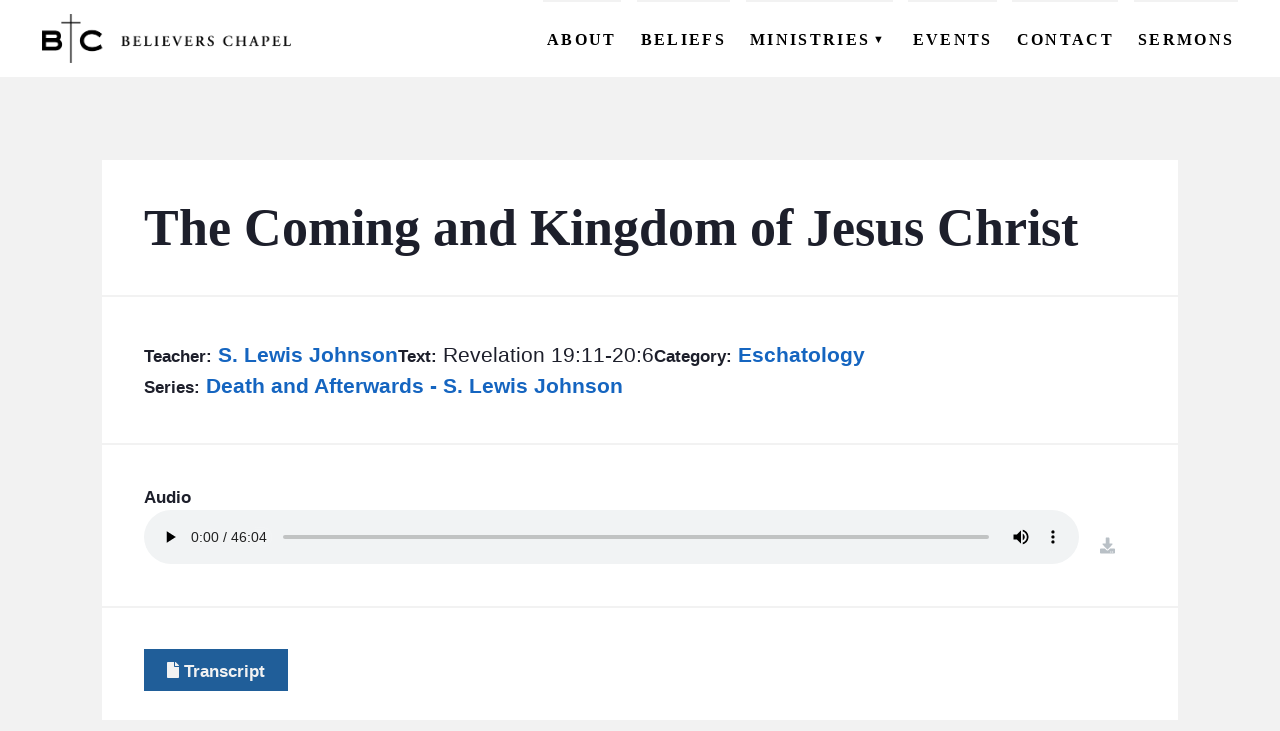

--- FILE ---
content_type: text/html; charset=UTF-8
request_url: https://believerschapeldallas.org/sermons/1980-01-03-1453-the-coming-and-kingdom-of-jesus-christ/
body_size: 8753
content:
<!DOCTYPE html>
<html xmlns="http://www.w3.org/1999/xhtml" lang="en-US" data-menu-state="closed">

	<head>
		<meta charset="UTF-8" />
		<meta name="description" content="A fellowship of believers committed to the Historical Evangelical  Christian Faith">
		<meta http-equiv="Content-Type" content="text/html; charset=UTF-8" />
		<meta http-equiv="X-UA-Compatible" content="IE=edge">
		<meta name="viewport" content="width=device-width, initial-scale=1">
		<link rel="author" href="https://believerschapeldallas.org/wp-content/themes/bc-dallas-theme/humans.txt" />

		<meta name='robots' content='index, follow, max-image-preview:large, max-snippet:-1, max-video-preview:-1' />

	<!-- This site is optimized with the Yoast SEO plugin v26.8 - https://yoast.com/product/yoast-seo-wordpress/ -->
	<title>The Coming and Kingdom of Jesus Christ - Believers Chapel</title>
	<link rel="canonical" href="https://believerschapeldallas.org/sermons/1980-01-03-1453-the-coming-and-kingdom-of-jesus-christ/" />
	<meta property="og:locale" content="en_US" />
	<meta property="og:type" content="article" />
	<meta property="og:title" content="The Coming and Kingdom of Jesus Christ - Believers Chapel" />
	<meta property="og:url" content="https://believerschapeldallas.org/sermons/1980-01-03-1453-the-coming-and-kingdom-of-jesus-christ/" />
	<meta property="og:site_name" content="Believers Chapel" />
	<meta property="article:publisher" content="https://www.facebook.com/believerschapeldallas/" />
	<meta name="twitter:card" content="summary_large_image" />
	<script type="application/ld+json" class="yoast-schema-graph">{"@context":"https://schema.org","@graph":[{"@type":"WebPage","@id":"https://believerschapeldallas.org/sermons/1980-01-03-1453-the-coming-and-kingdom-of-jesus-christ/","url":"https://believerschapeldallas.org/sermons/1980-01-03-1453-the-coming-and-kingdom-of-jesus-christ/","name":"The Coming and Kingdom of Jesus Christ - Believers Chapel","isPartOf":{"@id":"https://believerschapeldallas.org/#website"},"datePublished":"1980-01-03T14:53:00+00:00","breadcrumb":{"@id":"https://believerschapeldallas.org/sermons/1980-01-03-1453-the-coming-and-kingdom-of-jesus-christ/#breadcrumb"},"inLanguage":"en-US","potentialAction":[{"@type":"ReadAction","target":["https://believerschapeldallas.org/sermons/1980-01-03-1453-the-coming-and-kingdom-of-jesus-christ/"]}]},{"@type":"BreadcrumbList","@id":"https://believerschapeldallas.org/sermons/1980-01-03-1453-the-coming-and-kingdom-of-jesus-christ/#breadcrumb","itemListElement":[{"@type":"ListItem","position":1,"name":"Home","item":"https://believerschapeldallas.org/"},{"@type":"ListItem","position":2,"name":"Sermons","item":"https://believerschapeldallas.org/sermons/"},{"@type":"ListItem","position":3,"name":"The Coming and Kingdom of Jesus Christ"}]},{"@type":"WebSite","@id":"https://believerschapeldallas.org/#website","url":"https://believerschapeldallas.org/","name":"Believers Chapel","description":"A fellowship of believers committed to the Historical Evangelical  Christian Faith","publisher":{"@id":"https://believerschapeldallas.org/#organization"},"potentialAction":[{"@type":"SearchAction","target":{"@type":"EntryPoint","urlTemplate":"https://believerschapeldallas.org/?s={search_term_string}"},"query-input":{"@type":"PropertyValueSpecification","valueRequired":true,"valueName":"search_term_string"}}],"inLanguage":"en-US"},{"@type":"Organization","@id":"https://believerschapeldallas.org/#organization","name":"Believers Chapel","url":"https://believerschapeldallas.org/","logo":{"@type":"ImageObject","inLanguage":"en-US","@id":"https://believerschapeldallas.org/#/schema/logo/image/","url":"https://believerschapeldallas.org/wp-content/uploads/2021/08/cropped-BC_Logo_Horizontal_Large.png","contentUrl":"https://believerschapeldallas.org/wp-content/uploads/2021/08/cropped-BC_Logo_Horizontal_Large.png","width":576,"height":113,"caption":"Believers Chapel"},"image":{"@id":"https://believerschapeldallas.org/#/schema/logo/image/"},"sameAs":["https://www.facebook.com/believerschapeldallas/"]}]}</script>
	<!-- / Yoast SEO plugin. -->


<link rel='dns-prefetch' href='//kit.fontawesome.com' />
<style id='wp-img-auto-sizes-contain-inline-css' type='text/css'>
img:is([sizes=auto i],[sizes^="auto," i]){contain-intrinsic-size:3000px 1500px}
/*# sourceURL=wp-img-auto-sizes-contain-inline-css */
</style>
<style id='wp-block-library-inline-css' type='text/css'>
:root{--wp-block-synced-color:#7a00df;--wp-block-synced-color--rgb:122,0,223;--wp-bound-block-color:var(--wp-block-synced-color);--wp-editor-canvas-background:#ddd;--wp-admin-theme-color:#007cba;--wp-admin-theme-color--rgb:0,124,186;--wp-admin-theme-color-darker-10:#006ba1;--wp-admin-theme-color-darker-10--rgb:0,107,160.5;--wp-admin-theme-color-darker-20:#005a87;--wp-admin-theme-color-darker-20--rgb:0,90,135;--wp-admin-border-width-focus:2px}@media (min-resolution:192dpi){:root{--wp-admin-border-width-focus:1.5px}}.wp-element-button{cursor:pointer}:root .has-very-light-gray-background-color{background-color:#eee}:root .has-very-dark-gray-background-color{background-color:#313131}:root .has-very-light-gray-color{color:#eee}:root .has-very-dark-gray-color{color:#313131}:root .has-vivid-green-cyan-to-vivid-cyan-blue-gradient-background{background:linear-gradient(135deg,#00d084,#0693e3)}:root .has-purple-crush-gradient-background{background:linear-gradient(135deg,#34e2e4,#4721fb 50%,#ab1dfe)}:root .has-hazy-dawn-gradient-background{background:linear-gradient(135deg,#faaca8,#dad0ec)}:root .has-subdued-olive-gradient-background{background:linear-gradient(135deg,#fafae1,#67a671)}:root .has-atomic-cream-gradient-background{background:linear-gradient(135deg,#fdd79a,#004a59)}:root .has-nightshade-gradient-background{background:linear-gradient(135deg,#330968,#31cdcf)}:root .has-midnight-gradient-background{background:linear-gradient(135deg,#020381,#2874fc)}:root{--wp--preset--font-size--normal:16px;--wp--preset--font-size--huge:42px}.has-regular-font-size{font-size:1em}.has-larger-font-size{font-size:2.625em}.has-normal-font-size{font-size:var(--wp--preset--font-size--normal)}.has-huge-font-size{font-size:var(--wp--preset--font-size--huge)}.has-text-align-center{text-align:center}.has-text-align-left{text-align:left}.has-text-align-right{text-align:right}.has-fit-text{white-space:nowrap!important}#end-resizable-editor-section{display:none}.aligncenter{clear:both}.items-justified-left{justify-content:flex-start}.items-justified-center{justify-content:center}.items-justified-right{justify-content:flex-end}.items-justified-space-between{justify-content:space-between}.screen-reader-text{border:0;clip-path:inset(50%);height:1px;margin:-1px;overflow:hidden;padding:0;position:absolute;width:1px;word-wrap:normal!important}.screen-reader-text:focus{background-color:#ddd;clip-path:none;color:#444;display:block;font-size:1em;height:auto;left:5px;line-height:normal;padding:15px 23px 14px;text-decoration:none;top:5px;width:auto;z-index:100000}html :where(.has-border-color){border-style:solid}html :where([style*=border-top-color]){border-top-style:solid}html :where([style*=border-right-color]){border-right-style:solid}html :where([style*=border-bottom-color]){border-bottom-style:solid}html :where([style*=border-left-color]){border-left-style:solid}html :where([style*=border-width]){border-style:solid}html :where([style*=border-top-width]){border-top-style:solid}html :where([style*=border-right-width]){border-right-style:solid}html :where([style*=border-bottom-width]){border-bottom-style:solid}html :where([style*=border-left-width]){border-left-style:solid}html :where(img[class*=wp-image-]){height:auto;max-width:100%}:where(figure){margin:0 0 1em}html :where(.is-position-sticky){--wp-admin--admin-bar--position-offset:var(--wp-admin--admin-bar--height,0px)}@media screen and (max-width:600px){html :where(.is-position-sticky){--wp-admin--admin-bar--position-offset:0px}}

/*# sourceURL=wp-block-library-inline-css */
</style><style id='global-styles-inline-css' type='text/css'>
:root{--wp--preset--aspect-ratio--square: 1;--wp--preset--aspect-ratio--4-3: 4/3;--wp--preset--aspect-ratio--3-4: 3/4;--wp--preset--aspect-ratio--3-2: 3/2;--wp--preset--aspect-ratio--2-3: 2/3;--wp--preset--aspect-ratio--16-9: 16/9;--wp--preset--aspect-ratio--9-16: 9/16;--wp--preset--color--black: #000000;--wp--preset--color--cyan-bluish-gray: #abb8c3;--wp--preset--color--white: #ffffff;--wp--preset--color--pale-pink: #f78da7;--wp--preset--color--vivid-red: #cf2e2e;--wp--preset--color--luminous-vivid-orange: #ff6900;--wp--preset--color--luminous-vivid-amber: #fcb900;--wp--preset--color--light-green-cyan: #7bdcb5;--wp--preset--color--vivid-green-cyan: #00d084;--wp--preset--color--pale-cyan-blue: #8ed1fc;--wp--preset--color--vivid-cyan-blue: #0693e3;--wp--preset--color--vivid-purple: #9b51e0;--wp--preset--color--color-primary: #205e99;--wp--preset--color--color-secondary: #1976d2;--wp--preset--color--color-accent: #42a5f5;--wp--preset--color--color-link: #0277bd;--wp--preset--color--color-light: #f2f2f2;--wp--preset--color--color-dark: #1d1f2b;--wp--preset--gradient--vivid-cyan-blue-to-vivid-purple: linear-gradient(135deg,rgb(6,147,227) 0%,rgb(155,81,224) 100%);--wp--preset--gradient--light-green-cyan-to-vivid-green-cyan: linear-gradient(135deg,rgb(122,220,180) 0%,rgb(0,208,130) 100%);--wp--preset--gradient--luminous-vivid-amber-to-luminous-vivid-orange: linear-gradient(135deg,rgb(252,185,0) 0%,rgb(255,105,0) 100%);--wp--preset--gradient--luminous-vivid-orange-to-vivid-red: linear-gradient(135deg,rgb(255,105,0) 0%,rgb(207,46,46) 100%);--wp--preset--gradient--very-light-gray-to-cyan-bluish-gray: linear-gradient(135deg,rgb(238,238,238) 0%,rgb(169,184,195) 100%);--wp--preset--gradient--cool-to-warm-spectrum: linear-gradient(135deg,rgb(74,234,220) 0%,rgb(151,120,209) 20%,rgb(207,42,186) 40%,rgb(238,44,130) 60%,rgb(251,105,98) 80%,rgb(254,248,76) 100%);--wp--preset--gradient--blush-light-purple: linear-gradient(135deg,rgb(255,206,236) 0%,rgb(152,150,240) 100%);--wp--preset--gradient--blush-bordeaux: linear-gradient(135deg,rgb(254,205,165) 0%,rgb(254,45,45) 50%,rgb(107,0,62) 100%);--wp--preset--gradient--luminous-dusk: linear-gradient(135deg,rgb(255,203,112) 0%,rgb(199,81,192) 50%,rgb(65,88,208) 100%);--wp--preset--gradient--pale-ocean: linear-gradient(135deg,rgb(255,245,203) 0%,rgb(182,227,212) 50%,rgb(51,167,181) 100%);--wp--preset--gradient--electric-grass: linear-gradient(135deg,rgb(202,248,128) 0%,rgb(113,206,126) 100%);--wp--preset--gradient--midnight: linear-gradient(135deg,rgb(2,3,129) 0%,rgb(40,116,252) 100%);--wp--preset--font-size--small: 13px;--wp--preset--font-size--medium: 20px;--wp--preset--font-size--large: 36px;--wp--preset--font-size--x-large: 42px;--wp--preset--spacing--20: 0.44rem;--wp--preset--spacing--30: 0.67rem;--wp--preset--spacing--40: 1rem;--wp--preset--spacing--50: 1.5rem;--wp--preset--spacing--60: 2.25rem;--wp--preset--spacing--70: 3.38rem;--wp--preset--spacing--80: 5.06rem;--wp--preset--shadow--natural: 6px 6px 9px rgba(0, 0, 0, 0.2);--wp--preset--shadow--deep: 12px 12px 50px rgba(0, 0, 0, 0.4);--wp--preset--shadow--sharp: 6px 6px 0px rgba(0, 0, 0, 0.2);--wp--preset--shadow--outlined: 6px 6px 0px -3px rgb(255, 255, 255), 6px 6px rgb(0, 0, 0);--wp--preset--shadow--crisp: 6px 6px 0px rgb(0, 0, 0);}:where(.is-layout-flex){gap: 0.5em;}:where(.is-layout-grid){gap: 0.5em;}body .is-layout-flex{display: flex;}.is-layout-flex{flex-wrap: wrap;align-items: center;}.is-layout-flex > :is(*, div){margin: 0;}body .is-layout-grid{display: grid;}.is-layout-grid > :is(*, div){margin: 0;}:where(.wp-block-columns.is-layout-flex){gap: 2em;}:where(.wp-block-columns.is-layout-grid){gap: 2em;}:where(.wp-block-post-template.is-layout-flex){gap: 1.25em;}:where(.wp-block-post-template.is-layout-grid){gap: 1.25em;}.has-black-color{color: var(--wp--preset--color--black) !important;}.has-cyan-bluish-gray-color{color: var(--wp--preset--color--cyan-bluish-gray) !important;}.has-white-color{color: var(--wp--preset--color--white) !important;}.has-pale-pink-color{color: var(--wp--preset--color--pale-pink) !important;}.has-vivid-red-color{color: var(--wp--preset--color--vivid-red) !important;}.has-luminous-vivid-orange-color{color: var(--wp--preset--color--luminous-vivid-orange) !important;}.has-luminous-vivid-amber-color{color: var(--wp--preset--color--luminous-vivid-amber) !important;}.has-light-green-cyan-color{color: var(--wp--preset--color--light-green-cyan) !important;}.has-vivid-green-cyan-color{color: var(--wp--preset--color--vivid-green-cyan) !important;}.has-pale-cyan-blue-color{color: var(--wp--preset--color--pale-cyan-blue) !important;}.has-vivid-cyan-blue-color{color: var(--wp--preset--color--vivid-cyan-blue) !important;}.has-vivid-purple-color{color: var(--wp--preset--color--vivid-purple) !important;}.has-black-background-color{background-color: var(--wp--preset--color--black) !important;}.has-cyan-bluish-gray-background-color{background-color: var(--wp--preset--color--cyan-bluish-gray) !important;}.has-white-background-color{background-color: var(--wp--preset--color--white) !important;}.has-pale-pink-background-color{background-color: var(--wp--preset--color--pale-pink) !important;}.has-vivid-red-background-color{background-color: var(--wp--preset--color--vivid-red) !important;}.has-luminous-vivid-orange-background-color{background-color: var(--wp--preset--color--luminous-vivid-orange) !important;}.has-luminous-vivid-amber-background-color{background-color: var(--wp--preset--color--luminous-vivid-amber) !important;}.has-light-green-cyan-background-color{background-color: var(--wp--preset--color--light-green-cyan) !important;}.has-vivid-green-cyan-background-color{background-color: var(--wp--preset--color--vivid-green-cyan) !important;}.has-pale-cyan-blue-background-color{background-color: var(--wp--preset--color--pale-cyan-blue) !important;}.has-vivid-cyan-blue-background-color{background-color: var(--wp--preset--color--vivid-cyan-blue) !important;}.has-vivid-purple-background-color{background-color: var(--wp--preset--color--vivid-purple) !important;}.has-black-border-color{border-color: var(--wp--preset--color--black) !important;}.has-cyan-bluish-gray-border-color{border-color: var(--wp--preset--color--cyan-bluish-gray) !important;}.has-white-border-color{border-color: var(--wp--preset--color--white) !important;}.has-pale-pink-border-color{border-color: var(--wp--preset--color--pale-pink) !important;}.has-vivid-red-border-color{border-color: var(--wp--preset--color--vivid-red) !important;}.has-luminous-vivid-orange-border-color{border-color: var(--wp--preset--color--luminous-vivid-orange) !important;}.has-luminous-vivid-amber-border-color{border-color: var(--wp--preset--color--luminous-vivid-amber) !important;}.has-light-green-cyan-border-color{border-color: var(--wp--preset--color--light-green-cyan) !important;}.has-vivid-green-cyan-border-color{border-color: var(--wp--preset--color--vivid-green-cyan) !important;}.has-pale-cyan-blue-border-color{border-color: var(--wp--preset--color--pale-cyan-blue) !important;}.has-vivid-cyan-blue-border-color{border-color: var(--wp--preset--color--vivid-cyan-blue) !important;}.has-vivid-purple-border-color{border-color: var(--wp--preset--color--vivid-purple) !important;}.has-vivid-cyan-blue-to-vivid-purple-gradient-background{background: var(--wp--preset--gradient--vivid-cyan-blue-to-vivid-purple) !important;}.has-light-green-cyan-to-vivid-green-cyan-gradient-background{background: var(--wp--preset--gradient--light-green-cyan-to-vivid-green-cyan) !important;}.has-luminous-vivid-amber-to-luminous-vivid-orange-gradient-background{background: var(--wp--preset--gradient--luminous-vivid-amber-to-luminous-vivid-orange) !important;}.has-luminous-vivid-orange-to-vivid-red-gradient-background{background: var(--wp--preset--gradient--luminous-vivid-orange-to-vivid-red) !important;}.has-very-light-gray-to-cyan-bluish-gray-gradient-background{background: var(--wp--preset--gradient--very-light-gray-to-cyan-bluish-gray) !important;}.has-cool-to-warm-spectrum-gradient-background{background: var(--wp--preset--gradient--cool-to-warm-spectrum) !important;}.has-blush-light-purple-gradient-background{background: var(--wp--preset--gradient--blush-light-purple) !important;}.has-blush-bordeaux-gradient-background{background: var(--wp--preset--gradient--blush-bordeaux) !important;}.has-luminous-dusk-gradient-background{background: var(--wp--preset--gradient--luminous-dusk) !important;}.has-pale-ocean-gradient-background{background: var(--wp--preset--gradient--pale-ocean) !important;}.has-electric-grass-gradient-background{background: var(--wp--preset--gradient--electric-grass) !important;}.has-midnight-gradient-background{background: var(--wp--preset--gradient--midnight) !important;}.has-small-font-size{font-size: var(--wp--preset--font-size--small) !important;}.has-medium-font-size{font-size: var(--wp--preset--font-size--medium) !important;}.has-large-font-size{font-size: var(--wp--preset--font-size--large) !important;}.has-x-large-font-size{font-size: var(--wp--preset--font-size--x-large) !important;}
/*# sourceURL=global-styles-inline-css */
</style>

<style id='classic-theme-styles-inline-css' type='text/css'>
/*! This file is auto-generated */
.wp-block-button__link{color:#fff;background-color:#32373c;border-radius:9999px;box-shadow:none;text-decoration:none;padding:calc(.667em + 2px) calc(1.333em + 2px);font-size:1.125em}.wp-block-file__button{background:#32373c;color:#fff;text-decoration:none}
/*# sourceURL=/wp-includes/css/classic-themes.min.css */
</style>
<link rel='stylesheet' id='wpfront-notification-bar-css' href='https://believerschapeldallas.org/wp-content/plugins/wpfront-notification-bar/css/wpfront-notification-bar.min.css?ver=3.5.1.05102' type='text/css' media='all' />
<link rel='stylesheet' id='bcdallas-style-1-css' href='https://believerschapeldallas.org/wp-content/themes/bc-dallas-theme/dist/assets/app-DyYNihlv.css?ver=6.9' type='text/css' media='all' />
<script type="text/javascript" src="https://believerschapeldallas.org/wp-content/themes/bc-dallas-theme/dist/assets/app-CDUUsr-D.js?ver=1.0.0" id="bcdallas-script-1-js" defer="defer" data-wp-strategy="defer"></script>
<script async defer src="https://kit.fontawesome.com/980c8433f1.js?ver=6.9" crossorigin="anonymous"></script>
<link rel="https://api.w.org/" href="https://believerschapeldallas.org/wp-json/" /><link rel="alternate" title="JSON" type="application/json" href="https://believerschapeldallas.org/wp-json/wp/v2/sermon/34826" />     <style type="text/css">
  :root{
    --color-primary: #205e99;--color-primary-intense: #0c4a85;--color-primary-muted: #3472ad;--color-secondary: #1976d2;--color-secondary-intense: #0562be;--color-secondary-muted: #2d8ae6;--color-accent: #42a5f5;--color-accent-intense: #2e91e1;--color-accent-muted: #56b9ff;--color-link: #0277bd;--color-link-intense: #0063a9;--color-link-muted: #168bd1;--color-light: #f2f2f2;--color-light-intense: #dedede;--color-light-muted: #ffffff;--color-dark: #1d1f2b;--color-dark-intense: #090b17;--color-dark-muted: #31333f;  }
  
  .has-color-primary-color { color: #205e99; }.has-color-primary-background-color { background-color: #205e99; }.has-color-secondary-color { color: #1976d2; }.has-color-secondary-background-color { background-color: #1976d2; }.has-color-accent-color { color: #42a5f5; }.has-color-accent-background-color { background-color: #42a5f5; }.has-color-link-color { color: #0277bd; }.has-color-link-background-color { background-color: #0277bd; }.has-color-light-color { color: #f2f2f2; }.has-color-light-background-color { background-color: #f2f2f2; }.has-color-dark-color { color: #1d1f2b; }.has-color-dark-background-color { background-color: #1d1f2b; }  

     </style>
<link rel="icon" href="https://believerschapeldallas.org/wp-content/uploads/2021/10/favicon-150x150.png" sizes="32x32" />
<link rel="icon" href="https://believerschapeldallas.org/wp-content/uploads/2021/10/favicon.png" sizes="192x192" />
<link rel="apple-touch-icon" href="https://believerschapeldallas.org/wp-content/uploads/2021/10/favicon.png" />
<meta name="msapplication-TileImage" content="https://believerschapeldallas.org/wp-content/uploads/2021/10/favicon.png" />


		
				
	</head>

	<body class="wp-singular sermon-template-default single single-sermon postid-34826 wp-custom-logo wp-embed-responsive wp-theme-bc-dallas-theme">
	
							
		<header id="header" class="header" >
							<nav id="menu" class="menu" role="navigation" >
	<a class="menu-logo" href="https://believerschapeldallas.org" rel="home" title="Believers Chapel" aria-label="Home">
		<img src="https://believerschapeldallas.org/wp-content/uploads/2021/08/cropped-BC_Logo_Horizontal_Large.png" alt="Believers Chapel Logo" data-object-fit="contain">
		<h2 class="site-name hidden">Believers Chapel</h2>
	</a>
	<button id="menu-toggle-button" class="menu-toggle" aria-label="menu toggle">
		<span></span>
		<span></span>
		<span></span>
	</button>

	<div id="menu-toggle-target" class="main-menu-wrapper" data-menu-state="closed">

					
			<ul class="menu-header-nav header-menu" data-level="1" data-title="">
			
									<li data-level="1">
						<a class="menu-item menu-item-type-post_type menu-item-object-page menu-item-25327 menu-link" target="_self" href="https://believerschapeldallas.org/about/"><span class="menu-heading-title" data-level="1">About</span></a>
					</li>
				
			
									<li data-level="1">
						<a class="menu-item menu-item-type-post_type menu-item-object-page menu-item-25409 menu-link" target="_self" href="https://believerschapeldallas.org/beliefs/"><span class="menu-heading-title" data-level="1">Beliefs</span></a>
					</li>
				
			
									<li id="subnav-25326" class="has-subnav" data-level="1" data-subnav-toggle="closed" >
						<div class="menu-heading-wrapper">
							<button class="subnav-toggle" aria-label="Expand Subnav"><span class="menu-heading-title">Ministries</span><span class="toggle-icon">▼</span></button>
						</div>
						
			<ul class="menu-header-nav header-menu header-menu-child" data-level="2" data-title="Ministries">
							<li  data-level="2" >
		
											<a class="menu-item menu-item-type-post_type menu-item-object-ministry menu-item-25340 menu-link" target="_self" href="https://believerschapeldallas.org/ministries/bc-men/"><span class="menu-title" data-level="2">BC Men</span></a>
									</li>
							<li  data-level="2" >
		
											<a class="menu-item menu-item-type-post_type menu-item-object-ministry menu-item-25339 menu-link" target="_self" href="https://believerschapeldallas.org/ministries/bc-women/"><span class="menu-title" data-level="2">BC Women</span></a>
									</li>
							<li  data-level="2" >
		
											<a class="menu-item menu-item-type-post_type menu-item-object-ministry menu-item-25338 menu-link" target="_self" href="https://believerschapeldallas.org/ministries/bc-youth/"><span class="menu-title" data-level="2">BC Youth</span></a>
									</li>
							<li  data-level="2" >
		
											<a class="menu-item menu-item-type-post_type menu-item-object-ministry menu-item-25337 menu-link" target="_self" href="https://believerschapeldallas.org/ministries/bc-kids/"><span class="menu-title" data-level="2">BC Kids</span></a>
									</li>
							<li  data-level="2" >
		
											<a class="menu-item menu-item-type-post_type menu-item-object-ministry menu-item-25332 menu-link" target="_self" href="https://believerschapeldallas.org/ministries/bc-outreach/"><span class="menu-title" data-level="2">BC Outreach</span></a>
									</li>
							<li  data-level="2" >
		
											<a class="menu-item menu-item-type-post_type menu-item-object-ministry menu-item-25334 menu-link" target="_self" href="https://believerschapeldallas.org/ministries/bc-care/"><span class="menu-title" data-level="2">BC Care</span></a>
									</li>
							<li  data-level="2" >
		
											<a class="menu-item menu-item-type-post_type menu-item-object-ministry menu-item-25333 menu-link" target="_self" href="https://believerschapeldallas.org/ministries/bc-groups/"><span class="menu-title" data-level="2">BC Groups</span></a>
									</li>
							<li  data-level="2" >
		
											<a class="menu-item menu-item-type-post_type menu-item-object-ministry menu-item-25605 menu-link" target="_self" href="https://believerschapeldallas.org/ministries/bc-studies/"><span class="menu-title" data-level="2">BC Studies</span></a>
									</li>
							<li  data-level="2" >
		
											<a class="menu-item menu-item-type-post_type menu-item-object-ministry menu-item-25606 menu-link" target="_self" href="https://believerschapeldallas.org/ministries/bc-vbs/"><span class="menu-title" data-level="2">BC VBS</span></a>
									</li>
							<li  data-level="2" >
		
											<a class="menu-item menu-item-type-post_type menu-item-object-ministry menu-item-25604 menu-link" target="_self" href="https://believerschapeldallas.org/ministries/bc-retreats/"><span class="menu-title" data-level="2">BC Retreats</span></a>
									</li>
							<li  data-level="2" >
		
											<a class="menu-item menu-item-type-post_type menu-item-object-ministry menu-item-25603 menu-link" target="_self" href="https://believerschapeldallas.org/ministries/bc-arts/"><span class="menu-title" data-level="2">BC Music &#038; Media</span></a>
									</li>
					</ul>

		
					</li>
				
			
									<li data-level="1">
						<a class="menu-item menu-item-type-post_type_archive menu-item-object-event menu-item-27776 menu-link" target="_self" href="https://believerschapeldallas.org/events/"><span class="menu-heading-title" data-level="1">Events</span></a>
					</li>
				
			
									<li data-level="1">
						<a class="menu-item menu-item-type-post_type menu-item-object-page menu-item-25480 menu-link" target="_self" href="https://believerschapeldallas.org/contact/"><span class="menu-heading-title" data-level="1">Contact</span></a>
					</li>
				
			
									<li data-level="1">
						<a class="menu-item menu-item-type-post_type_archive menu-item-object-sermon menu-item-37392 menu-link" target="_self" href="https://believerschapeldallas.org/sermons/"><span class="menu-heading-title" data-level="1">Sermons</span></a>
					</li>
				
					</ul>
		
		
		
		
	</div>

</nav>					</header>

		<main id="content" class="main-content" role="main">
						
			    
    <div class="alignwide single-sermon-wrapper">
        <div class="sermon-frame">
            <h1>The Coming and Kingdom of Jesus Christ</h1>
            <div class="single-sermon-details">
                                <div class="sermon-teacher">
                    <span class="label">Teacher:</span>
                                            <a href="https://believerschapeldallas.org/teacher/s-lewis-johnson/">
                            S. Lewis Johnson
                        </a>
                                                            </div>
                                <div class="sermon-text">
                    <span class="label">Text:</span>
                    Revelation 19:11-20:6
                </div>
                                <div class="sermon-category">
                    <span class="label">Category:</span>
                                            <a href="https://believerschapeldallas.org/category/eschatology/">
                            Eschatology
                        </a>
                                                            </div>
                                                    <div class="sermon-series">
                        <span class="label">Series:</span>
                                                    <a href="https://believerschapeldallas.org/series/death-and-afterwards-s-lewis-johnson/">
                                Death and Afterwards - S. Lewis Johnson
                            </a>
                                                                        </div>
                            </div>
                        <div class="audio-wrapper">
                <div class="label">Audio</div>
                <div class="audio-download-wrapper">
                    <audio controls preload="metadata">
                        <source src="https://sljinstitute-production.s3.amazonaws.com/topical_studies/death_and_afterwards/05_SLJ_Death_and_Afterwards.mp3"></source>
                    </audio>
                    <a class="button" href="https://sljinstitute-production.s3.amazonaws.com/topical_studies/death_and_afterwards/05_SLJ_Death_and_Afterwards.mp3" download><i class="fas fa-download"></i> <span class="hidden">download</span></a>
                </div>
            </div>
                                                <div class="audio-wrapper">
                <a class="button" href="https://sljinstitute-production.s3.amazonaws.com/topical_studies/death_and_afterwards/05_SLJ_Death_and_Afterwards.pdf">
                <i class="fas fa-file"></i> Transcript
                </a>
            </div>
                        
        </div>

    </div>


		</main>

					<footer id="footer" class="footer">
				<div class="footer-content">
	<div class="footer-info">
		<a class="footer-logo" href="https://believerschapeldallas.org" rel="home" title="Believers Chapel" aria-label="Home">
			<img src="https://believerschapeldallas.org/wp-content/uploads/2021/08/cropped-BC_Logo_Horizontal_Large.png" alt="Believers Chapel Logo">
		</a>


					<div class="footer_contact-info">
				<h2>Contact Info</h2>
				<h3>Main Phone</h3>
<p><a href="tel:1-972-239-5371"><i class="fas fa-phone"> </i> (972) 239-5371</a></p>
<h3>E-Mail</h3>
<p><a href="/cdn-cgi/l/email-protection#621507000f03111607102200070e0b07140710114f010a0312070e4c0d1005"><i class="fas fa-envelope"> </i> <span class="__cf_email__" data-cfemail="c9beacaba4a8babdacbb89abaca5a0acbfacbbbae4aaa1a8b9aca5e7a6bbae">[email&#160;protected]</span></a></p>
<h3>Address</h3>
<p><a href="https://www.google.com/maps/place/6420+Churchill+Way,+Dallas,+TX+75230/@32.9166106,-96.7976935,17z/data=!3m1!4b1!4m5!3m4!1s0x864c208b2c4a2fc3:0x19f12f5b7d11fbd7!8m2!3d32.9166106!4d-96.7954995"><i class="fas fa-map-marker-alt"> </i> 6420 Churchill Way Dallas TX, 75230</a></p>

			</div>
		
					<div class="footer-social">
				<h2>Social</h2>
				<ul class="menu-social-nav level-" >
			<li class="menu-item menu-item-type-custom menu-item-object-custom menu-item-25405">
							<a target="_self" href="https://www.facebook.com/believerschapeldallas/"><span class="hidden">Facebook</span><i class="fab fa-facebook-f"></i></a>
						
					</li>
			<li class="menu-item menu-item-type-custom menu-item-object-custom menu-item-25406">
							<a target="_self" href="https://twitter.com/bchapeldallas"><span class="hidden">Twitter</span><i class="fab fa-twitter"></i></a>
						
					</li>
			<li class="menu-item menu-item-type-custom menu-item-object-custom menu-item-25411">
							<a target="_self" href="https://www.youtube.com/user/BCDallasVideo"><span class="hidden">Youtube</span><i class="fab fa-youtube"></i></a>
						
					</li>
			<li class="menu-item menu-item-type-custom menu-item-object-custom menu-item-25412">
							<a target="_self" href="https://www.instagram.com/believerschapeldallas"><span class="hidden">Instagram</span><i class="fab fa-instagram"></i></a>
						
					</li>
	</ul>			</div>
			</div>

	<nav id="footer-menu" class="footer-menu-wrapper">

					<div class="footer_service-times">
				<h2>Service Times</h2>
				<h3>Sunday School</h3>
<p>9:30 am &#8211; 10:15 am</p>
<h3>Ministry of the Word</h3>
<p>10:30 am &#8211; 11:30 am</p>
<h3>Lord’s Supper Service</h3>
<p>11:45 am &#8211; 12:30 pm</p>

			</div>
		
									<ul class="menu-footer-nav level-1" >
			<li class="menu-item menu-item-type-custom menu-item-object-custom menu-item-has-children menu-item-25386">
							<div class="menu-heading">Ministries</div>	
						
											<ul class="menu-footer-nav level-2" >
			<li class="menu-item menu-item-type-post_type menu-item-object-ministry menu-item-25391">
							<a target="_self" href="https://believerschapeldallas.org/ministries/bc-men/">BC Men</a>
						
					</li>
			<li class="menu-item menu-item-type-post_type menu-item-object-ministry menu-item-25393">
							<a target="_self" href="https://believerschapeldallas.org/ministries/bc-women/">BC Women</a>
						
					</li>
			<li class="menu-item menu-item-type-post_type menu-item-object-ministry menu-item-25394">
							<a target="_self" href="https://believerschapeldallas.org/ministries/bc-youth/">BC Youth</a>
						
					</li>
			<li class="menu-item menu-item-type-post_type menu-item-object-ministry menu-item-25628">
							<a target="_self" href="https://believerschapeldallas.org/ministries/bc-kids/">BC Kids</a>
						
					</li>
			<li class="menu-item menu-item-type-post_type menu-item-object-ministry menu-item-25392">
							<a target="_self" href="https://believerschapeldallas.org/ministries/bc-outreach/">BC Outreach</a>
						
					</li>
			<li class="menu-item menu-item-type-post_type menu-item-object-ministry menu-item-25625">
							<a target="_self" href="https://believerschapeldallas.org/ministries/bc-care/">BC Care</a>
						
					</li>
			<li class="menu-item menu-item-type-post_type menu-item-object-ministry menu-item-25390">
							<a target="_self" href="https://believerschapeldallas.org/ministries/bc-groups/">BC Groups</a>
						
					</li>
			<li class="menu-item menu-item-type-post_type menu-item-object-ministry menu-item-25626">
							<a target="_self" href="https://believerschapeldallas.org/ministries/bc-studies/">BC Studies</a>
						
					</li>
			<li class="menu-item menu-item-type-post_type menu-item-object-ministry menu-item-25627">
							<a target="_self" href="https://believerschapeldallas.org/ministries/bc-vbs/">BC VBS</a>
						
					</li>
			<li class="menu-item menu-item-type-post_type menu-item-object-ministry menu-item-25624">
							<a target="_self" href="https://believerschapeldallas.org/ministries/bc-retreats/">BC Retreats</a>
						
					</li>
			<li class="menu-item menu-item-type-post_type menu-item-object-ministry menu-item-25389">
							<a target="_self" href="https://believerschapeldallas.org/ministries/bc-arts/">BC Music &#038; Media</a>
						
					</li>
	</ul>					</li>
			<li class="menu-item menu-item-type-custom menu-item-object-custom menu-item-has-children menu-item-25387">
							<div class="menu-heading">Resources</div>	
						
											<ul class="menu-footer-nav level-3" >
			<li class="menu-item menu-item-type-post_type_archive menu-item-object-sermon menu-item-27773">
							<a target="_self" href="https://believerschapeldallas.org/sermons/">Sermons</a>
						
					</li>
			<li class="menu-item menu-item-type-custom menu-item-object-custom menu-item-25401">
							<a target="_self" href="https://www.sermonaudio.com/player/webcast/bchapeldallas/">Live Stream</a>
						
					</li>
			<li class="menu-item menu-item-type-post_type_archive menu-item-object-bulletin menu-item-27774">
							<a target="_self" href="https://believerschapeldallas.org/bulletins/">Bulletins</a>
						
					</li>
			<li class="menu-item menu-item-type-custom menu-item-object-custom menu-item-27771">
							<a target="_self" href="/resources#collateral">Chapel Collateral</a>
						
					</li>
			<li class="menu-item menu-item-type-custom menu-item-object-custom menu-item-27772">
							<a target="_self" href="/resources#booklets">Booklets</a>
						
					</li>
	</ul>					</li>
			<li class="menu-item menu-item-type-custom menu-item-object-custom menu-item-has-children menu-item-25388">
							<div class="menu-heading">Connect</div>	
						
											<ul class="menu-footer-nav level-4" >
			<li class="menu-item menu-item-type-post_type menu-item-object-page menu-item-25397">
							<a target="_self" href="https://believerschapeldallas.org/about/">About</a>
						
					</li>
			<li class="menu-item menu-item-type-post_type menu-item-object-page menu-item-27800">
							<a target="_self" href="https://believerschapeldallas.org/contact/">Contact</a>
						
					</li>
			<li class="menu-item menu-item-type-post_type_archive menu-item-object-event menu-item-27777">
							<a target="_self" href="https://believerschapeldallas.org/events/">Events</a>
						
					</li>
	</ul>					</li>
	</ul>		
		

	</nav>


	<div class="footer-copyright">
		&copy;
		2026
		Believers Chapel. All Rights Reserved.
	</div>

</div>
			</footer>
		
		<script data-cfasync="false" src="/cdn-cgi/scripts/5c5dd728/cloudflare-static/email-decode.min.js"></script><script type="speculationrules">
{"prefetch":[{"source":"document","where":{"and":[{"href_matches":"/*"},{"not":{"href_matches":["/wp-*.php","/wp-admin/*","/wp-content/uploads/*","/wp-content/*","/wp-content/plugins/*","/wp-content/themes/bc-dallas-theme/*","/*\\?(.+)"]}},{"not":{"selector_matches":"a[rel~=\"nofollow\"]"}},{"not":{"selector_matches":".no-prefetch, .no-prefetch a"}}]},"eagerness":"conservative"}]}
</script>
                <style type="text/css">
                #wpfront-notification-bar, #wpfront-notification-bar-editor            {
            background: #E12222;
            background: -moz-linear-gradient(top, #E12222 0%, #000000 100%);
            background: -webkit-gradient(linear, left top, left bottom, color-stop(0%,#E12222), color-stop(100%,#000000));
            background: -webkit-linear-gradient(top, #E12222 0%,#000000 100%);
            background: -o-linear-gradient(top, #E12222 0%,#000000 100%);
            background: -ms-linear-gradient(top, #E12222 0%,#000000 100%);
            background: linear-gradient(to bottom, #E12222 0%, #000000 100%);
            filter: progid:DXImageTransform.Microsoft.gradient( startColorstr='#E12222', endColorstr='#000000',GradientType=0 );
            background-repeat: no-repeat;
                        }
            #wpfront-notification-bar div.wpfront-message, #wpfront-notification-bar-editor.wpfront-message            {
            color: #ffffff;
                        }
            #wpfront-notification-bar a.wpfront-button, #wpfront-notification-bar-editor a.wpfront-button            {
            background: #00b7ea;
            background: -moz-linear-gradient(top, #00b7ea 0%, #009ec3 100%);
            background: -webkit-gradient(linear, left top, left bottom, color-stop(0%,#00b7ea), color-stop(100%,#009ec3));
            background: -webkit-linear-gradient(top, #00b7ea 0%,#009ec3 100%);
            background: -o-linear-gradient(top, #00b7ea 0%,#009ec3 100%);
            background: -ms-linear-gradient(top, #00b7ea 0%,#009ec3 100%);
            background: linear-gradient(to bottom, #00b7ea 0%, #009ec3 100%);
            filter: progid:DXImageTransform.Microsoft.gradient( startColorstr='#00b7ea', endColorstr='#009ec3',GradientType=0 );

            background-repeat: no-repeat;
            color: #ffffff;
            }
            #wpfront-notification-bar-open-button            {
            background-color: #00b7ea;
            right: 10px;
                        }
            #wpfront-notification-bar-open-button.top                {
                background-image: url(https://believerschapeldallas.org/wp-content/plugins/wpfront-notification-bar/images/arrow_down.png);
                }

                #wpfront-notification-bar-open-button.bottom                {
                background-image: url(https://believerschapeldallas.org/wp-content/plugins/wpfront-notification-bar/images/arrow_up.png);
                }
                #wpfront-notification-bar-table, .wpfront-notification-bar tbody, .wpfront-notification-bar tr            {
                        }
            #wpfront-notification-bar div.wpfront-close            {
            border: 1px solid #555555;
            background-color: #555555;
            color: #000000;
            }
            #wpfront-notification-bar div.wpfront-close:hover            {
            border: 1px solid #aaaaaa;
            background-color: #aaaaaa;
            }
             #wpfront-notification-bar-spacer { display:block; }                </style>
                            <div id="wpfront-notification-bar-spacer" class="wpfront-notification-bar-spacer  hidden">
                <div id="wpfront-notification-bar-open-button" aria-label="reopen" role="button" class="wpfront-notification-bar-open-button hidden top wpfront-bottom-shadow"></div>
                <div id="wpfront-notification-bar" class="wpfront-notification-bar wpfront-fixed top ">
                                         
                            <table id="wpfront-notification-bar-table" border="0" cellspacing="0" cellpadding="0" role="presentation">                        
                                <tr>
                                    <td>
                                     
                                    <div class="wpfront-message wpfront-div">
                                        Due to inclement weather, all services are cancelled Sunday, January 25th, 2026.                                    </div>
                                                                                                       
                                    </td>
                                </tr>              
                            </table>
                            
                                    </div>
            </div>
            
            <script type="text/javascript">
                function __load_wpfront_notification_bar() {
                    if (typeof wpfront_notification_bar === "function") {
                        wpfront_notification_bar({"position":1,"height":0,"fixed_position":false,"animate_delay":0.5,"close_button":false,"button_action_close_bar":false,"auto_close_after":0,"display_after":1,"is_admin_bar_showing":false,"display_open_button":false,"keep_closed":false,"keep_closed_for":0,"position_offset":0,"display_scroll":false,"display_scroll_offset":100,"keep_closed_cookie":"wpfront-notification-bar-keep-closed","log":false,"id_suffix":"","log_prefix":"[WPFront Notification Bar]","theme_sticky_selector":"","set_max_views":false,"max_views":0,"max_views_for":0,"max_views_cookie":"wpfront-notification-bar-max-views"});
                    } else {
                                    setTimeout(__load_wpfront_notification_bar, 100);
                    }
                }
                __load_wpfront_notification_bar();
            </script>
            

			

		<script defer src="https://www.googletagmanager.com/gtag/js?id=G-8KN7RQY9W4"></script> 
		<script> 
			window.dataLayer = window.dataLayer || [];

			function gtag() {
					dataLayer.push(arguments);
			}
			gtag('js', new Date());
			gtag('config', 'G-8KN7RQY9W4');
		</script>
		
	<script defer src="https://static.cloudflareinsights.com/beacon.min.js/vcd15cbe7772f49c399c6a5babf22c1241717689176015" integrity="sha512-ZpsOmlRQV6y907TI0dKBHq9Md29nnaEIPlkf84rnaERnq6zvWvPUqr2ft8M1aS28oN72PdrCzSjY4U6VaAw1EQ==" data-cf-beacon='{"version":"2024.11.0","token":"d2483a817f244e9fac8177690bbab039","r":1,"server_timing":{"name":{"cfCacheStatus":true,"cfEdge":true,"cfExtPri":true,"cfL4":true,"cfOrigin":true,"cfSpeedBrain":true},"location_startswith":null}}' crossorigin="anonymous"></script>
</body>
</html>
